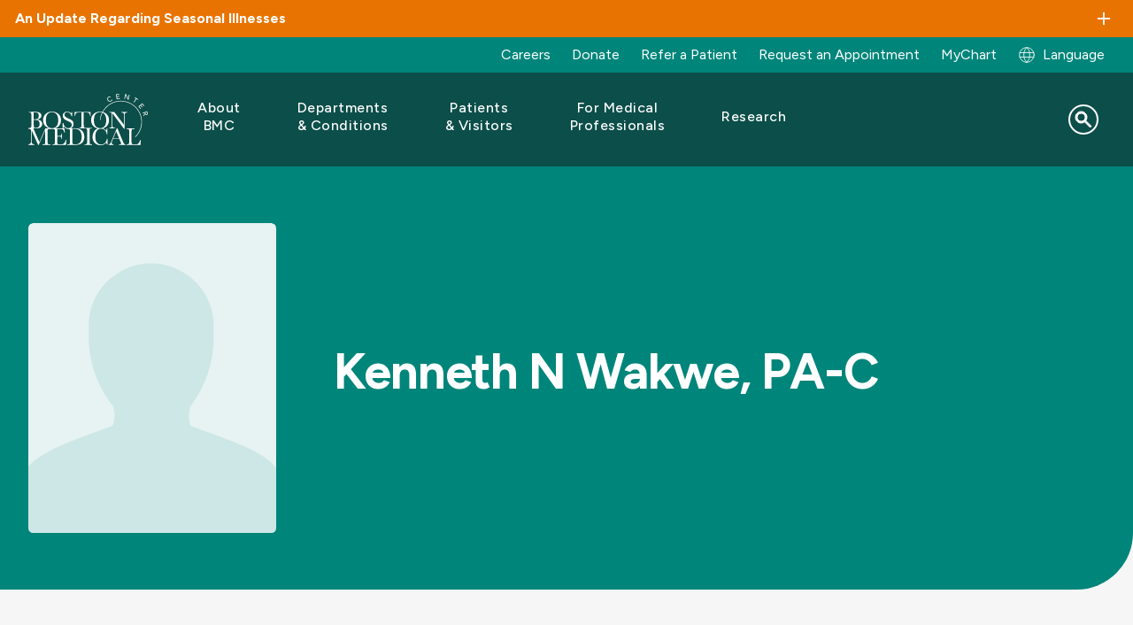

--- FILE ---
content_type: text/html; charset=UTF-8
request_url: https://www.bmc.org/about-us/directory/doctor/kenneth-n-wakwe-pa-c
body_size: 18284
content:
<!DOCTYPE html>
<html lang="en" dir="ltr" prefix="content: http://purl.org/rss/1.0/modules/content/  dc: http://purl.org/dc/terms/  foaf: http://xmlns.com/foaf/0.1/  og: http://ogp.me/ns#  rdfs: http://www.w3.org/2000/01/rdf-schema#  schema: http://schema.org/  sioc: http://rdfs.org/sioc/ns#  sioct: http://rdfs.org/sioc/types#  skos: http://www.w3.org/2004/02/skos/core#  xsd: http://www.w3.org/2001/XMLSchema# ">
  <head>
        <script src="https://cdn.userway.org/widget.js" data-account="alOFgeTxvO"></script>
  
    <meta charset="utf-8" />
<script src="https://cmp.osano.com/AzqG1BTYvlu30D8HK/14cf7192-83ca-4909-9156-d36cb08b8b77/osano.js"></script>
<meta name="description" content="Kenneth N Wakwe, PA-C is a provider at Boston Medical Center" />

<!-- be_ixf, sdk, gho-->
<meta name="be:sdk" content="php_sdk_1.5.15" />
<meta name="be:timer" content="30ms" />
<meta name="be:orig_url" content="https%3A%2F%2Fwww.bmc.org%2Fabout-us%2Fdirectory%2Fdoctor%2Fkenneth-n-wakwe-pa-c" />
<meta name="be:norm_url" content="https%3A%2F%2Fwww.bmc.org%2Fabout-us%2Fdirectory%2Fdoctor%2Fkenneth-n-wakwe-pa-c" />
<meta name="be:capsule_url" content="https%3A%2F%2Fixfd-api.bc0a.com%2Fapi%2Fixf%2F1.0.0%2Fget_capsule%2Ff00000000061087%2F1682154774" />
<meta name="be:api_dt" content="-04:00y_2024;-04:00m_10;-04:00d_11;-04:00h_15;-04:00mh_54;p_epoch:1728676476880" />
<meta name="be:mod_dt" content="-04:00y_2024;-04:00m_10;-04:00d_11;-04:00h_15;-04:00mh_54;p_epoch:1728676476880" />
<meta name="be:diag" content="4a5jmo57kCWFY3CnanQezWsnixPpcNQ6Cn9jSVPF1Rx68Ezd+K+0+r+aQitJLWYTzfI/lK6fqB8VPnLQXM22IzoIAGxpt5EfHC0ZprY/iwGuy7XZHg0d7z46NUPpZCB8ICNlW+tOWpWkPxQXjq3GNK1hQNPoDqOgJR4qHw4xY77MyUjE9NKe6l09l4kjuvSer9T0U6o5RkSmRr644/tFBGfYp7yzdMlcHiGLqtyVoek6SnGaot6rEQnSxwNeGETRWZfpV+8Fmwo9bKPI4xqLKbUn7mXTA9G2utL0qQSnwUeysE8BBwjg8JFSHiHBmz6kAkbu/+RHab7tcHFeqjMIp3nX39U/NbwDc0+4gRDh4uiy2wlabKAwv9i8pqEsDiD7+xqyxah6RaSqM22xEhPQmSPmLmt8gzR84PmOynX6XqlPHYLUQmO4frXxUMsIwtT0JsKv1robFMUrJ/SHeUa20X6hpEwfsstjuhFIHCN3hEaK1B8Y64Nfby9wWHWZBcSBXBcSlHxMtCjYtOV8tES371ZdHk69MKBxJX6tnIBbSCW/mp3EvQnVrgWEeZw6ho3Mp5NWJ8657tlMk7iwZWMHccZnk0hKaXuhekJb8fluijSX2AFwpWWZ5CBO73dJOQuVHmDDYiJ0nJiqRzUNXF7nOm9rXm3/[base64]/Or1xdWn86//CZUbn5QtS4RXogNYYS+mRxU1iIV38skrvR7FtFmfE4aXAA4Z1SwazcEy0CJUpBJKLxjW6iAG9QnmcdLHRfQsG7tcYCkNpoVCarqN3MpMan9OTUr654MyVioQ5hMhrKKnbVkmbpVPFBiur04K6VBv3McbMWrQwFefO++/i8D+kxKjbEyVIzP/KavR4cNR454dpKMO69+LILJjXhPZQg/utFe78DKlf9mrN/oepyQp7qRm/8Y538ENrbOBWO/XR8tYNiK6ueIxF+Z910LlRfdavHdg6hh0rDV0BkS7Tu1tNvyexetpqA0EFizggk+zPG8rfYVG6QtEXp9QaKVSmxo5UDS6+Wf5BWBR1kyyIFYwTR2oP15fsE31ueJE1cTH8ei7aBOEBDAwkXCotqjP1BCRts+WlGwiKw4x/w0Ur9LcDMnfJ6k3VlL3RAnYUHeC9Y2GHwhkMqNoF2dPbaP4SwocoUpwat4Apsbcjj425sZlwgkS2JwUEzwkJg5sOGi9M7nG3FyiYz3N7YdFQuw3I9CeT1LxVDeVUmQcK4AzvZOEIoaUaqd4z74kpGLVpI6noQJWNhC4yI57+aoKWG/2slM71EUeYzZO3+Hu1BWN1IMUFMfak8OVpMLf9WwJW851bhczEVdx4DWyM9qJFC6ECj4Mu6S/wZaJcvkf1Vya10VbaHUwz+y5I2HlVbGTJl0rlrUbtFq7yuM0zVOJnhNuJq1UHR7tjIHC24e0M+vtyndk4pvBmez7zCsTUr8xHAUK16k/Td00FrXY6wOAV98EoGGNTCo2DLK//aEjuy/zPonBodmqKiIiJHuO7GII40IqRgQfGsEZ8v29k4mfP6CGHyN+4vVdL6RU5NIsIYdS73RhQpN4PjcUQ/OXIFfngBguJ0VvW9dmPjDR9fd8GmvDjHSuEvH3sensT5Ay43JQ53mqJkuRLDPkW+zf9VzTUNvIAyGk59cqdfJgM502sTJgnaZGJU/7Ufm39dwfABHMQdiTBg+01uKjkAOXVOCwxVZIFWVaANWVaR1lcgTxIuoOou/zy9+vTv6zPhxVzJHLBQDrmTohYqmCurG1Y6D1jsUe2/+mjFrp5wNFG/QdT6IIvRLpVtp5/YXx5tqlDYsFbKEqYXPAU0nvzhyoeKKsK0UkB/aj6cnUb9T6SDHJJ3DebBG7jrSzygxOI467+sdD5Es0x6/SApJKFQh2pL2imilZI0lq8z14zybi0qmHfx5Z5vQu3DuCMizLI48bkfhK7+vhzeocewkcNWEj7zBXOpvdscPhYO/3U5HeGoo4F4DMUW1dpvUn761HaOiqpwPyR+NtJY4i7LrV0y9wlWt9R5JzQoZRbG0eA==" />
<meta name="be:messages" content="false" />
<style>
.be-ix-link-block .be-related-link-container {margin-bottom: 10px;padding: 0 20px;}
.be-ix-link-block .be-related-link-container .be-label {margin: 0;font-family: 'Figtree', Helvetica, Arial, Lucida, sans-serif;
font-weight: normal;font-size: .8125rem;color: #000000 !important;line-height: 16px;}
.be-ix-link-block .be-related-link-container .be-list { display: inline-block; list-style: none;margin: 0; padding: 0;}
.be-ix-link-block .be-related-link-container .be-list .be-list-item {display: inline-block;margin-right: 20px;margin-bottom: 6px;}
.be-ix-link-block .be-related-link-container .be-list .be-list-item .be-related-link {    font-family: 'Figtree', Helvetica, Arial, Lucida, sans-serif;color: #181818;font-size: .8125rem;line-height: 22px;text-decoration: none;}
.be-ix-link-block .be-related-link-container .be-list .be-list-item .be-related-link:hover {text-decoration:underline;}
.be-ix-link-block .be-related-link-container .be-list .be-list-item:last-child { margin-right: 0;}

@media (max-width: 767px) {
  .be-ix-link-block .be-related-link-container {display: grid;align-items: baseline;justify-content: center;margin-bottom: 20px;padding: 20px;text-align:center;}
  .be-ix-link-block .be-related-link-container .be-label {width: 100%;margin-bottom: 10px;font-size:16px}
  .be-ix-link-block .be-related-link-container .be-list { display: block;width: 100%;}
  .be-ix-link-block .be-related-link-container .be-list .be-list-item {display: block;margin-right: 0;}
  .be-ix-link-block .be-related-link-container .be-list .be-list-item .be-related-link { font-size:14px}
}
@media (min-width: 768px) {
  .be-ix-link-block .be-related-link-container {display: flex;align-items: baseline;justify-content: center;}
  .be-ix-link-block .be-related-link-container .be-label {display: inline-block;margin-right: 20px;flex-grow: 0;flex-shrink: 0;}
}
</style>

<link rel="canonical" href="https://www.bmc.org/about-us/directory/doctor/kenneth-n-wakwe-pa-c" />
<meta property="og:site_name" content="Boston Medical Center" />
<meta property="og:title" content="Kenneth N Wakwe, PA-C | Boston Medical Center" />
<meta name="Generator" content="Drupal 10 (https://www.drupal.org)" />
<meta name="MobileOptimized" content="width" />
<meta name="HandheldFriendly" content="true" />
<meta name="viewport" content="width=device-width, initial-scale=1.0" />
<script type="application/ld+json">{
    "@context": "https://schema.org",
    "@graph": [
        {
            "@type": "WebPage",
            "@id": "https://www.bmc.org/about-us/directory/doctor/kenneth-n-wakwe-pa-c#webpage",
            "breadcrumb": {
                "@type": "BreadcrumbList",
                "itemListElement": [
                    {
                        "@type": "ListItem",
                        "position": 1,
                        "name": "Doctor",
                        "item": "https://www.bmc.org/about-us/directory/doctor"
                    },
                    {
                        "@type": "ListItem",
                        "position": 2,
                        "name": "Kenneth N Wakwe, PA-C",
                        "item": "https://www.bmc.org/about-us/directory/doctor/kenneth-n-wakwe-pa-c"
                    }
                ]
            },
            "author": {
                "@type": "Organization",
                "@id": "https://www.bmc.org/#organization",
                "name": "Boston Medical Center",
                "url": "https://www.bmc.org"
            }
        },
        {
            "@type": "WebSite",
            "@id": "https://www.bmc.org/#website",
            "name": "Boston Medical Center",
            "url": "https://www.bmc.org"
        }
    ]
}</script>
<link rel="icon" href="/sites/default/files/favicon.ico" type="image/vnd.microsoft.icon" />
<link rel="alternate" hreflang="en" href="https://www.bmc.org/about-us/directory/doctor/kenneth-n-wakwe-pa-c" />
<link rel="alternate" hreflang="es" href="https://www.bmc.org/es/about-us/directory/doctor/kenneth-n-wakwe-pa-c" />
<link rel="alternate" hreflang="pt-br" href="https://www.bmc.org/pt-br/about-us/directory/doctor/kenneth-n-wakwe-pa-c" />
<link rel="alternate" hreflang="ht" href="https://www.bmc.org/ht/about-us/directory/doctor/kenneth-n-wakwe-pa-c" />
<script>window.a2a_config=window.a2a_config||{};a2a_config.callbacks=[];a2a_config.overlays=[];a2a_config.templates={};</script>

    <title>Kenneth N Wakwe, PA-C | Boston Medical Center</title>
    <link rel="stylesheet" media="all" href="/core/assets/vendor/jquery.ui/themes/base/core.css?t8rm3m" />
<link rel="stylesheet" media="all" href="/core/assets/vendor/jquery.ui/themes/base/controlgroup.css?t8rm3m" />
<link rel="stylesheet" media="all" href="/core/assets/vendor/jquery.ui/themes/base/checkboxradio.css?t8rm3m" />
<link rel="stylesheet" media="all" href="/core/assets/vendor/jquery.ui/themes/base/resizable.css?t8rm3m" />
<link rel="stylesheet" media="all" href="/core/assets/vendor/jquery.ui/themes/base/button.css?t8rm3m" />
<link rel="stylesheet" media="all" href="/core/assets/vendor/jquery.ui/themes/base/dialog.css?t8rm3m" />
<link rel="stylesheet" media="all" href="/themes/contrib/stable/css/core/components/progress.module.css?t8rm3m" />
<link rel="stylesheet" media="all" href="/themes/contrib/stable/css/core/components/ajax-progress.module.css?t8rm3m" />
<link rel="stylesheet" media="all" href="/themes/contrib/stable/css/system/components/align.module.css?t8rm3m" />
<link rel="stylesheet" media="all" href="/themes/contrib/stable/css/system/components/fieldgroup.module.css?t8rm3m" />
<link rel="stylesheet" media="all" href="/themes/contrib/stable/css/system/components/container-inline.module.css?t8rm3m" />
<link rel="stylesheet" media="all" href="/themes/contrib/stable/css/system/components/clearfix.module.css?t8rm3m" />
<link rel="stylesheet" media="all" href="/themes/contrib/stable/css/system/components/details.module.css?t8rm3m" />
<link rel="stylesheet" media="all" href="/themes/contrib/stable/css/system/components/hidden.module.css?t8rm3m" />
<link rel="stylesheet" media="all" href="/themes/contrib/stable/css/system/components/item-list.module.css?t8rm3m" />
<link rel="stylesheet" media="all" href="/themes/contrib/stable/css/system/components/js.module.css?t8rm3m" />
<link rel="stylesheet" media="all" href="/themes/contrib/stable/css/system/components/nowrap.module.css?t8rm3m" />
<link rel="stylesheet" media="all" href="/themes/contrib/stable/css/system/components/position-container.module.css?t8rm3m" />
<link rel="stylesheet" media="all" href="/themes/contrib/stable/css/system/components/reset-appearance.module.css?t8rm3m" />
<link rel="stylesheet" media="all" href="/themes/contrib/stable/css/system/components/resize.module.css?t8rm3m" />
<link rel="stylesheet" media="all" href="/themes/contrib/stable/css/system/components/system-status-counter.css?t8rm3m" />
<link rel="stylesheet" media="all" href="/themes/contrib/stable/css/system/components/system-status-report-counters.css?t8rm3m" />
<link rel="stylesheet" media="all" href="/themes/contrib/stable/css/system/components/system-status-report-general-info.css?t8rm3m" />
<link rel="stylesheet" media="all" href="/themes/contrib/stable/css/system/components/tablesort.module.css?t8rm3m" />
<link rel="stylesheet" media="all" href="/core/modules/ckeditor5/css/ckeditor5.dialog.fix.css?t8rm3m" />
<link rel="stylesheet" media="all" href="/core/assets/vendor/jquery.ui/themes/base/theme.css?t8rm3m" />
<link rel="stylesheet" media="all" href="/modules/contrib/addtoany/css/addtoany.css?t8rm3m" />
<link rel="stylesheet" media="all" href="/modules/custom/bmc_search_pages/css/search_api_federated_solr_autocomplete.css?t8rm3m" />
<link rel="stylesheet" media="all" href="/modules/custom/cookie_osano/css/cookie-osano.css?t8rm3m" />
<link rel="stylesheet" media="all" href="/modules/custom/ff_admin/css/custom.css?t8rm3m" />
<link rel="stylesheet" media="all" href="/modules/custom/ff_admin/css/media-reel.css?t8rm3m" />
<link rel="stylesheet" media="all" href="/modules/custom/search_api_federated_solr/css/search_api_federated_solr_autocomplete.css?t8rm3m" />
<link rel="stylesheet" media="all" href="/themes/contrib/stable/css/core/assets/vendor/normalize-css/normalize.css?t8rm3m" />
<link rel="stylesheet" media="all" href="/themes/contrib/stable/css/core/normalize-fixes.css?t8rm3m" />
<link rel="stylesheet" media="all" href="/themes/contrib/classy/css/components/progress.css?t8rm3m" />
<link rel="stylesheet" media="all" href="/themes/contrib/classy/css/components/action-links.css?t8rm3m" />
<link rel="stylesheet" media="all" href="/themes/contrib/classy/css/components/breadcrumb.css?t8rm3m" />
<link rel="stylesheet" media="all" href="/themes/contrib/classy/css/components/button.css?t8rm3m" />
<link rel="stylesheet" media="all" href="/themes/contrib/classy/css/components/collapse-processed.css?t8rm3m" />
<link rel="stylesheet" media="all" href="/themes/contrib/classy/css/components/container-inline.css?t8rm3m" />
<link rel="stylesheet" media="all" href="/themes/contrib/classy/css/components/details.css?t8rm3m" />
<link rel="stylesheet" media="all" href="/themes/contrib/classy/css/components/exposed-filters.css?t8rm3m" />
<link rel="stylesheet" media="all" href="/themes/contrib/classy/css/components/field.css?t8rm3m" />
<link rel="stylesheet" media="all" href="/themes/contrib/classy/css/components/form.css?t8rm3m" />
<link rel="stylesheet" media="all" href="/themes/contrib/classy/css/components/icons.css?t8rm3m" />
<link rel="stylesheet" media="all" href="/themes/contrib/classy/css/components/inline-form.css?t8rm3m" />
<link rel="stylesheet" media="all" href="/themes/contrib/classy/css/components/item-list.css?t8rm3m" />
<link rel="stylesheet" media="all" href="/themes/contrib/classy/css/components/link.css?t8rm3m" />
<link rel="stylesheet" media="all" href="/themes/contrib/classy/css/components/links.css?t8rm3m" />
<link rel="stylesheet" media="all" href="/themes/contrib/classy/css/components/menu.css?t8rm3m" />
<link rel="stylesheet" media="all" href="/themes/contrib/classy/css/components/more-link.css?t8rm3m" />
<link rel="stylesheet" media="all" href="/themes/contrib/classy/css/components/pager.css?t8rm3m" />
<link rel="stylesheet" media="all" href="/themes/contrib/classy/css/components/tabledrag.css?t8rm3m" />
<link rel="stylesheet" media="all" href="/themes/contrib/classy/css/components/tableselect.css?t8rm3m" />
<link rel="stylesheet" media="all" href="/themes/contrib/classy/css/components/tablesort.css?t8rm3m" />
<link rel="stylesheet" media="all" href="/themes/contrib/classy/css/components/tabs.css?t8rm3m" />
<link rel="stylesheet" media="all" href="/themes/contrib/classy/css/components/textarea.css?t8rm3m" />
<link rel="stylesheet" media="all" href="/themes/contrib/classy/css/components/ui-dialog.css?t8rm3m" />
<link rel="stylesheet" media="all" href="/themes/contrib/classy/css/components/messages.css?t8rm3m" />
<link rel="stylesheet" media="all" href="/themes/contrib/classy/css/components/dialog.css?t8rm3m" />
<link rel="stylesheet" media="all" href="/themes/custom/bmc_base_theme/node_modules/flickity/dist/flickity.min.css?t8rm3m" />
<link rel="stylesheet" media="all" href="https://cdnjs.cloudflare.com/ajax/libs/slick-carousel/1.8.1/slick.css" />
<link rel="stylesheet" media="all" href="https://cdnjs.cloudflare.com/ajax/libs/slick-carousel/1.8.1/slick-theme.css" />
<link rel="stylesheet" media="all" href="/libraries/slim-select/dist/slimselect.css?t8rm3m" />
<link rel="stylesheet" media="all" href="//cdn.jsdelivr.net/npm/@splidejs/splide@4.1.4/dist/css/splide.min.css" />
<link rel="stylesheet" media="all" href="/themes/custom/bmc_base_theme/assets/css/site.css?t8rm3m" />
<link rel="stylesheet" media="all" href="/themes/custom/bmc_base_theme/css/editor.css?t8rm3m" />


        <script>
      const currentHost = window.location.host;
      const defaultHost = 'www' + '.bmc.org';
                        </script>

    <script type="application/json" data-drupal-selector="drupal-settings-json">{"path":{"baseUrl":"\/","pathPrefix":"","currentPath":"node\/134621","currentPathIsAdmin":false,"isFront":false,"currentLanguage":"en"},"pluralDelimiter":"\u0003","suppressDeprecationErrors":true,"ajaxPageState":{"libraries":"[base64]","theme":"bmc_base_theme","theme_token":null},"ajaxTrustedUrl":{"\/search":true},"usersnap":{"apikey":"454177b8-83b2-4226-bb84-9eb849d70b97","language":"en","role":["anonymous"]},"searchApiFederatedSolr":{"block":{"autocomplete":{"isEnabled":1,"appendWildcard":0,"url":"https:\/\/www.bmc.org\/search-api-federated-solr\/search?q=[val]\u0026wt=json","sm_site_name":"(\u0022Boston Medical Center\u0022)"}}},"tmgmtCustom":{"enableMpProxy":1},"user":{"uid":0,"permissionsHash":"d9d189c20b348263d9480454caeceeee27d839d26a2daac1e1baa1204a920d99"}}</script>
<script src="/modules/custom/tmgmt_custom/js/googtrans-reset-early.js?t8rm3m"></script>
<script src="/core/assets/vendor/jquery/jquery.min.js?v=3.7.1"></script>
<script src="/core/misc/drupalSettingsLoader.js?v=10.5.4"></script>
<script src="/modules/custom/usersnap/js/usersnap.js?v=1.x"></script>
<script src="https://widget.usersnap.com/global/load/454177b8-83b2-4226-bb84-9eb849d70b97?onload=onUsersnapLoad" defer></script>

    <link rel="manifest" href="/themes/custom/bmc_base_theme/assets/favicon/site.webmanifest">
    <meta name="msapplication-config" content="/themes/custom/bmc_base_theme/assets/favicon/browserconfig.xml">
    <meta name="msapplication-TileImage" content="themes/custom/bmc_base_theme/assets/favicon/mstile-144x144.png">
    <meta name="msapplication-square70x70logo" content="themes/custom/bmc_base_theme/assets/favicon/mstile-70x70.png">
    <meta name="msapplication-square150x150logo" content="themes/custom/bmc_base_theme/assets/favicon/mstile-150x150.png">
    <meta name="msapplication-square310x310logo" content="themes/custom/bmc_base_theme/assets/favicon/mstile-310x310.png">
    <meta name="msapplication-wide310x150logo" content="themes/custom/bmc_base_theme/assets/favicon/mstile-310x150.png">
    <meta name="msapplication-TileColor" content="#ffffff">
    <meta name="application-name" content="Boston Medical Center">
    <link rel="shortcut icon" href="/themes/custom/bmc_base_theme/assets/favicon/favicon.ico">
    <link rel="icon" type="image/svg+xlm" href="/themes/custom/bmc_base_theme/assets/favicon/favicon-teal-bmc.svg">
    <link rel="icon" type="image/png" sizes="32x32" href="/themes/custom/bmc_base_theme/assets/favicon/favicon-32x32.png">
    <link rel="icon" type="image/png" sizes="16x16" href="/themes/custom/bmc_base_theme/assets/favicon/favicon-16x16.png">
    <link rel="icon" type="image/png" sizes="192x192" href="/themes/custom/bmc_base_theme/assets/favicon/android-chrome-192x192.png">
    <link rel="icon" type="image/png" sizes="512x512" href="/themes/custom/bmc_base_theme/assets/favicon/android-chrome-512x512.png">
    <link rel="apple-touch-icon" sizes="180x180" href="/themes/custom/bmc_base_theme/assets/favicon/apple-touch-icon.png">
    <link rel="mask-icon" href="/themes/custom/bmc_base_theme/assets/favicon/favicon-teal-bmc.svg" color="#00857A">
  </head>

  <body class="path-node page-node-type-directory">
    <script type="text/javascript">
(function(window, document, dataLayerName, id) {
window[dataLayerName]=window[dataLayerName]||[],window[dataLayerName].push({start:(new Date).getTime(),event:"stg.start"});var scripts=document.getElementsByTagName('script')[0],tags=document.createElement('script');
function stgCreateCookie(a,b,c){var d="";if(c){var e=new Date;e.setTime(e.getTime()+24*c*60*60*1e3),d="; expires="+e.toUTCString()}document.cookie=a+"="+b+d+"; path=/"}
var isStgDebug=(window.location.href.match("stg_debug")||document.cookie.match("stg_debug"))&&!window.location.href.match("stg_disable_debug");stgCreateCookie("stg_debug",isStgDebug?1:"",isStgDebug?14:-1);
var qP=[];dataLayerName!=="dataLayer"&&qP.push("data_layer_name="+dataLayerName),isStgDebug&&qP.push("stg_debug");var qPString=qP.length>0?("?"+qP.join("&")):"";
tags.async=!0,tags.src="https://bmc.containers.piwik.pro/"+id+".js"+qPString,scripts.parentNode.insertBefore(tags,scripts);
!function(a,n,i){a[n]=a[n]||{};for(var c=0;c<i.length;c++)!function(i){a[n][i]=a[n][i]||{},a[n][i].api=a[n][i].api||function(){var a=[].slice.call(arguments,0);"string"==typeof a[0]&&window[dataLayerName].push({event:n+"."+i+":"+a[0],parameters:[].slice.call(arguments,1)})}}(i[c])}(window,"ppms",["tm","cm"]);
})(window, document, 'dataLayer', '63df1bb2-4fe1-4dd6-910b-87f547b1eeb1');
</script>
        <a href="#main-content" class="visually-hidden focusable skip-link">
      Skip to main content
    </a>

    
        

<div class="overlay"></div>
<div class="page-wrapper" id="top">
	

        
  <section class="alerts info ">
    <toggle-section open="false" hover="" border="false" disable-toggle="false">
      <h3 class="h6 toggle-section__heading container container--xxl">An Update Regarding Seasonal Illnesses</h3>
              <div class="alert container">
          <p><span data-teams="true">To help prevent the spread of seasonal respiratory illnesses, we strongly encourage all visitors to wear a mask while in ambulatory clinics or inpatient units. Surgical masks are available at hospital and clinic entrances. Patients with respiratory illnesses should also wear masks. Thank you for helping protect our patients, staff, and community.</span></p>
        </div>
          </toggle-section>
  </section>
	
<div class="utility-links container container--xxl desktop">
  <div class="link-group">
    	
            
  <p  class="visually-hidden heading h3" id="menu_block:menu-bmc-top-navigation-menu">Utility Menu</p>
  

        

              <ul class="links">
                    <li class="link">
        <a href="https://jobs.bmc.org/">Careers</a>
              </li>
                <li class="link">
        <a href="https://development.bmc.org/?form=give-bmc&amp;package_id=FY26_AF_BMC.org_01&amp;utm_campaign=annual-fund&amp;utm_medium=bmc-web&amp;utm_source=bmc-nav&amp;utm_content=header-donate" target="_blank">Donate</a>
              </li>
                <li class="link">
        <a href="/medical-professionals/patient-care/refer" data-drupal-link-system-path="node/176020">Refer a Patient</a>
              </li>
                <li class="link">
        <a href="/make-appointment" data-drupal-link-system-path="node/3936">Request an Appointment</a>
              </li>
                <li class="link">
        <a href="/mychart" data-drupal-link-system-path="node/138556">MyChart</a>
              </li>
        </ul>
  


  
				<div class="block block-tmgmt-custom block-mp-locale-block">
  
    
      <p><div><a href="/locale-modal?node_id=134621&amp;current_path=/about-us/directory/doctor/kenneth-n-wakwe-pa-c&amp;internal_path=node/134621&amp;current_language=en" title="Global Switch" class="user-locale dropdown__btn use-ajax" data-dialog-type="modal" data-dialog-options="{&quot;width&quot;: &quot;auto&quot;}">Language</a></div>
</p>
  </div>

  </div>
</div>

	
<div style="" class="hero dark-background hero--provider-profile -show-mobile-image " >
    <div class="hero__wrapper hero--rounded-corner ">
        			
<header class="site-header container" role="banner" data-test="site-header">
	<div class="wrapper">
		<div class="logo">
			<a href="/">
				<img src="/themes/custom/bmc_base_theme/assets/images/logos/bmc_logo_white.svg" alt="Boston Medical Center">
			</a>
		</div>

		<button class="menu-toggler" type="button" aria-label="Navigation" aria-controls="nav-main" aria-expanded="false">
			<span class="hamburger-icon">
				<span></span>
				<span></span>
				<span></span>
				<span></span>
			</span>
		</button>

				      

  <nav class="nav-main" aria-label="Site">
    <ul class="nav-main-links">

                              <li class="nav-main-link ">
					<div class="nav-main-link--inner">
            						<button type="button" class="submenu-toggle" aria-haspopup="true" aria-expanded="false" aria-label="Toggle submenu for About BMC" aria-controls="nav-link-about-bmc" data-test="submenu-toggle-about-bmc">
							<span>About BMC</span>
						</button>
            					</div>

                        
    
  
  
  <div  class="submenu" id="nav-link-about-bmc" data-test="mega-menu-about-bmc" role="menu" hidden>
    <div class="submenu-container ">
              <div class="intro">
        <p class="h2 title">About BMC</p>

<p class="blurb">Boston Medical Center is committed to empowering all patients to thrive, through our innovative and equitable care. In addition to this commitment, our leadership in health equity, research, and teaching is driving the future of care.</p>

        </div>
      
            <ul class="submenu-links">
                      <li class="submenu-link"><a href="/about-bmc" class="link" data-drupal-link-system-path="node/171254">Who We&#160;Are</a></li>
                      <li class="submenu-link collapsed"><a href="/mission" class="link" data-drupal-link-system-path="node/132871">Mission</a></li>
                      <li class="submenu-link collapsed"><a href="/about-bmc/diversity-equity-and-inclusion" class="link" data-drupal-link-system-path="node/144981">Diversity, Equity, and&#160;Inclusion</a></li>
                      <li class="submenu-link"><a href="/health-equity-accelerator" class="link" data-drupal-link-system-path="node/173782">Health Equity Accelerator</a></li>
                      <li class="submenu-link"><a href="/quality-and-safety" class="link" data-drupal-link-system-path="node/144982">Quality and&#160;Safety</a></li>
                      <li class="submenu-link"><a href="/care-our-community" class="link" data-drupal-link-system-path="node/144983">Care in our&#160;Community</a></li>
                      <li class="submenu-link"><a href="/nourishing-our-community/teaching-kitchen" class="link" data-drupal-link-system-path="node/125871">The Teaching Kitchen</a></li>
                      <li class="submenu-link"><a href="/executive-leadership" class="link" data-drupal-link-system-path="node/173964">Our Leadership</a></li>
                      <li class="submenu-link"><a href="https://jobs.bmc.org/" class="link">Careers</a></li>
                      <li class="submenu-link"><a href="/sustainability" class="link" data-drupal-link-system-path="node/174220">Sustainability</a></li>
                      <li class="submenu-link"><a href="/volunteer-services" class="link" data-drupal-link-system-path="node/3219">Volunteer</a></li>
                      <li class="submenu-link"><a href="/news" class="link" data-drupal-link-system-path="node/151851">BMC News</a></li>
                      <li class="submenu-link"><a href="/about-bmc/health-system" class="link" data-drupal-link-system-path="node/171276">BMC Health System</a></li>
                      <li class="submenu-link"><a href="/contact-us" class="link" data-drupal-link-system-path="node/144984">Contact Us</a></li>
          </ul>
  

      </div>

  </div>

          
        </li>
                              <li class="nav-main-link ">
					<div class="nav-main-link--inner">
            						<button type="button" class="submenu-toggle" aria-haspopup="true" aria-expanded="false" aria-label="Toggle submenu for Departments &amp; Conditions" aria-controls="nav-link-departments--conditions" data-test="submenu-toggle-departments--conditions">
							<span>Departments &&#160;Conditions</span>
						</button>
            					</div>

                        
    
  
  
  <div  class="submenu" id="nav-link-departments--conditions" data-test="mega-menu-departments--conditions" role="menu" hidden>
    <div class="submenu-container ">
              <div class="intro">
        <p class="h2 title">Departments</p>

<p>BMC physicians are leaders in their fields with the most advanced medical technology at their fingertips and working alongside a highly skilled nursing and professional staff.</p>

<p><a class="btn btn-secondary" href="/departments">Search Departments</a></p>

<p class="h2 title">Conditions We Treat</p>

<p class="blurb">We offer diagnosis and treatment in over 70 specialties and subspecialties, as well as programs, services, and support to help you stay well throughout your lifetime.</p>

<p><a class="btn btn-secondary" href="/conditions-we-treat">Search Conditions</a></p>

        </div>
      
            <ul class="submenu-links">
                      <li class="submenu-link"><a href="/addiction-treatment-programs" class="link" data-drupal-link-system-path="node/177107">Addiction Treatment Programs</a></li>
                      <li class="submenu-link"><a href="/departments/adult-primary-care" class="link" data-drupal-link-system-path="node/3224">Adult Primary Care</a></li>
                      <li class="submenu-link"><a href="/departments/anesthesiology" class="link" data-drupal-link-system-path="node/3267">Anesthesia</a></li>
                      <li class="submenu-link"><a href="/departments/cancer-center" class="link" data-drupal-link-system-path="node/173959">Cancer Center</a></li>
                      <li class="submenu-link"><a href="/departments/cardiovascular-center" class="link" data-drupal-link-system-path="node/3391">Cardiovascular Center</a></li>
                      <li class="submenu-link"><a href="/departments/dentistry" class="link" data-drupal-link-system-path="node/123191">Dentistry</a></li>
                      <li class="submenu-link"><a href="/departments/dermatology" class="link" data-drupal-link-system-path="node/3397">Dermatology</a></li>
                      <li class="submenu-link"><a href="/departments/ear-nose-and-throat-otolaryngology" class="link" data-drupal-link-system-path="node/3554">Ear, Nose and&#160;Throat</a></li>
                      <li class="submenu-link"><a href="/emergency-medicine" class="link" data-drupal-link-system-path="node/3920">Emergency Medicine</a></li>
                      <li class="submenu-link"><a href="/departments/endocrinology" class="link" data-drupal-link-system-path="node/3402">Endocrinology</a></li>
                      <li class="submenu-link"><a href="/family-medicine" class="link" data-drupal-link-system-path="node/3239">Family Medicine</a></li>
                      <li class="submenu-link"><a href="/departments/gastroenterology" class="link" data-drupal-link-system-path="node/3412">Gastroenterology</a></li>
                      <li class="submenu-link"><a href="/geriatrics" class="link" data-drupal-link-system-path="node/3244">Geriatrics</a></li>
                      <li class="submenu-link"><a href="/center-transgender-medicine-and-surgery" class="link" data-drupal-link-system-path="node/3904">GenderCare Center</a></li>
                      <li class="submenu-link"><a href="/departments/infectious-diseases" class="link" data-drupal-link-system-path="node/3454">Infectious Diseases</a></li>
                      <li class="submenu-link"><a href="/departments/kidney-medicine" class="link" data-drupal-link-system-path="node/3618">Kidney Medicine</a></li>
                      <li class="submenu-link"><a href="/surgery/kidney-transplant-surgery" class="link" data-drupal-link-system-path="node/117761">Kidney Transplant Surgery</a></li>
                      <li class="submenu-link"><a href="/departments/lab-services" class="link" data-drupal-link-system-path="node/3211">Lab Services</a></li>
                      <li class="submenu-link"><a href="/neurology" class="link" data-drupal-link-system-path="node/3458">Neurology</a></li>
                      <li class="submenu-link"><a href="/neurosurgery" class="link" data-drupal-link-system-path="node/3475">Neurosurgery</a></li>
                      <li class="submenu-link"><a href="/departments/nutrition-and-weight-management" class="link" data-drupal-link-system-path="node/117841">Nutrition and Weight Management</a></li>
                      <li class="submenu-link"><a href="/departments/obstetrics-and-gynecology" class="link" data-drupal-link-system-path="node/118456">Obstetrics and&#160;Gynecology</a></li>
                      <li class="submenu-link"><a href="/departments/ophthalmology" class="link" data-drupal-link-system-path="node/3528">Ophthalmology</a></li>
                      <li class="submenu-link"><a href="/departments/oral-and-maxillofacial-surgery" class="link" data-drupal-link-system-path="node/3532">Oral and Maxillofacial Surgery</a></li>
                      <li class="submenu-link"><a href="/departments/orthopedic-surgery" class="link" data-drupal-link-system-path="node/3537">Orthopedic Surgery</a></li>
                      <li class="submenu-link"><a href="/departments/pediatric-primary-care" class="link" data-drupal-link-system-path="node/3232">Pediatric Primary Care</a></li>
                      <li class="submenu-link"><a href="/pediatric-care" class="link" data-drupal-link-system-path="node/120261">Pediatric Specialty Care</a></li>
                      <li class="submenu-link"><a href="/departments/pharmacy" class="link" data-drupal-link-system-path="node/173871">Pharmacy</a></li>
                      <li class="submenu-link"><a href="/departments/physical-and-occupational-therapy" class="link" data-drupal-link-system-path="node/3571">Physical and Occupational Therapy</a></li>
                      <li class="submenu-link"><a href="/plastic-surgery" class="link" data-drupal-link-system-path="node/3896">Plastic Surgery</a></li>
                      <li class="submenu-link"><a href="/departments/podiatry" class="link" data-drupal-link-system-path="node/3587">Podiatry</a></li>
                      <li class="submenu-link"><a href="/departments/psychiatry" class="link" data-drupal-link-system-path="node/3589">Psychiatry</a></li>
                      <li class="submenu-link"><a href="/departments/pulmonology" class="link" data-drupal-link-system-path="node/3593">Pulmonology</a></li>
                      <li class="submenu-link"><a href="/departments/radiology" class="link" data-drupal-link-system-path="node/3604">Radiology</a></li>
                      <li class="submenu-link"><a href="/departments/rheumatology" class="link" data-drupal-link-system-path="node/3624">Rheumatology</a></li>
                      <li class="submenu-link"><a href="/sickle-cell-disease" class="link">Sickle Cell&#160;Disease</a></li>
                      <li class="submenu-link"><a href="/surgery" class="link" data-drupal-link-system-path="node/154656">Surgery</a></li>
                      <li class="submenu-link"><a href="/departments/thoracic-surgery" class="link" data-drupal-link-system-path="node/3690">Thoracic Surgery</a></li>
                      <li class="submenu-link"><a href="/infectious-diseases/travel-clinic" class="link" data-drupal-link-system-path="node/3699">Travel Medicine</a></li>
                      <li class="submenu-link"><a href="/departments/urology" class="link" data-drupal-link-system-path="node/3708">Urology</a></li>
                      <li class="submenu-link"><a href="/departments/weight-loss-surgery-bariatric-surgery" class="link" data-drupal-link-system-path="node/3271">Weight Loss&#160;Surgery</a></li>
                      <li class="submenu-link"><a href="/departments/adult-primary-care/womens-health-group" class="link" data-drupal-link-system-path="node/3228">Women's Health</a></li>
                      <li class="submenu-link"><a href="/departments" class="link" data-drupal-link-system-path="node/146016">See all&#160;departments</a></li>
                      <li class="submenu-link"><a href="/find-doctor" class="link" data-drupal-link-system-path="node/116026">Find a&#160;Provider</a></li>
          </ul>
  

      </div>

  </div>

          
        </li>
                              <li class="nav-main-link ">
					<div class="nav-main-link--inner">
            						<button type="button" class="submenu-toggle" aria-haspopup="true" aria-expanded="false" aria-label="Toggle submenu for Patients &amp; Visitors" aria-controls="nav-link-patients--visitors" data-test="submenu-toggle-patients--visitors">
							<span>Patients &&#160;Visitors</span>
						</button>
            					</div>

                        
    
  
  
  <div  class="submenu" id="nav-link-patients--visitors" data-test="mega-menu-patients--visitors" role="menu" hidden>
    <div class="submenu-container ">
              <div class="intro">
        <p class="h2 title">Patients &amp; Visitors</p>

<p>We are committed to providing the best experience possible for our patients and visitors. For both in-person and virtual visits, BMC is here to ensure you have everything you need to make your visit a success.</p>

        </div>
      
            <ul class="submenu-links">
                      <li class="submenu-link"><a href="/visiting-us/patient-information" class="link" data-drupal-link-system-path="node/4291">Patient Information</a></li>
                      <li class="submenu-link"><a href="/visitor-information" class="link" data-drupal-link-system-path="node/145811">Visitor Information</a></li>
                      <li class="submenu-link"><a href="/patients-visitors/directions-and-transportation" class="link" data-drupal-link-system-path="node/174787">Directions and&#160;Transportation</a></li>
                      <li class="submenu-link"><a href="/visiting-us/accessibility-information" class="link" data-drupal-link-system-path="node/4294">Accessibility Information</a></li>
                      <li class="submenu-link"><a href="/visiting-us/autism-friendly-initiative" class="link" data-drupal-link-system-path="node/127046">Autism Friendly Initiative</a></li>
                      <li class="submenu-link"><a href="/billing-and-insurance" class="link">Billing and&#160;Insurance</a></li>
                      <li class="submenu-link"><a href="/visiting-us/pricing-and-estimates" class="link" data-drupal-link-system-path="node/145886">Pricing and&#160;Estimates</a></li>
                      <li class="submenu-link"><a href="/interpreter-services" class="link" data-drupal-link-system-path="node/3213">Interpreter Services</a></li>
          </ul>
  

      </div>

  </div>

          
        </li>
                              <li class="nav-main-link ">
					<div class="nav-main-link--inner">
            						<button type="button" class="submenu-toggle" aria-haspopup="true" aria-expanded="false" aria-label="Toggle submenu for For Medical Professionals" aria-controls="nav-link-for-medical-professionals" data-test="submenu-toggle-for-medical-professionals">
							<span>For Medical Professionals</span>
						</button>
            					</div>

                        
    
  
  
  <div  class="submenu" id="nav-link-for-medical-professionals" data-test="mega-menu-for-medical-professionals" role="menu" hidden>
    <div class="submenu-container ">
              <div class="intro">
        <p class="h2 title">For Medical Professionals</p><p>Whether you’re a BMCHS employee or looking to refer a patient, we have tools and resources to help you care for patients effectively and efficiently. In addition, we are devoted to training future generations of health professionals in our wide range of residency and fellowship programs.</p><p><a class="btn btn-secondary" href="/medical-professionals">Explore Resources</a></p>
        </div>
      
            <ul class="submenu-links">
                      <li class="submenu-link"><a href="/medical-professionals/patient-care" class="submenu-link-submenu link" data-drupal-link-system-path="node/175254">Patient Care</a></li>
                      <li class="submenu-link"><a href="/medical-professionals/patient-care/refer" class="submenu-link-child link" data-drupal-link-system-path="node/176020">Refer a&#160;Patient</a></li>
                      <li class="submenu-link"><a href="/medical-professionals/education-training" class="submenu-link-submenu link" data-drupal-link-system-path="node/175255">Education and&#160;Training</a></li>
                      <li class="submenu-link"><a href="/medical-professionals/education-training/graduate-medical-education" class="submenu-link-child link" data-drupal-link-system-path="node/175256">Residency and&#160;Fellowships</a></li>
                      <li class="submenu-link"><a href="/medical-professionals/nursing" class="submenu-link-submenu link" data-drupal-link-system-path="node/175954">Nursing</a></li>
                      <li class="submenu-link"><a href="https://jobs.bmc.org/nursing-careers/" class="submenu-link-child submenu-link-column-break link">Nursing Careers</a></li>
                      <li class="submenu-link"><span class="submenu-link-header link">TOOLS</span></li>
                      <li class="submenu-link"><a href="/find-doctor" class="link" data-drupal-link-system-path="node/116026">Find a&#160;Provider</a></li>
                      <li class="submenu-link"><a href="/departments" class="link" data-drupal-link-system-path="node/146016">Find a&#160;Department</a></li>
          </ul>
  

      </div>

  </div>

          
        </li>
                              <li class="nav-main-link ">
					<div class="nav-main-link--inner">
            						<button type="button" class="submenu-toggle" aria-haspopup="true" aria-expanded="false" aria-label="Toggle submenu for Research" aria-controls="nav-link-research" data-test="submenu-toggle-research">
							<span>Research</span>
						</button>
            					</div>

                        
    
  
  
  <div  class="submenu" id="nav-link-research" data-test="mega-menu-research" role="menu" hidden>
    <div class="submenu-container ">
              <div class="intro">
        <p class="h2 title">Research</p>

<p>At Boston Medical Center, research efforts are imperative in allowing us to provide our patients with quality care.</p>

        </div>
      
            <ul class="submenu-links">
                      <li class="submenu-link"><a href="https://www.bmc.org/research" class="link">Research at&#160;BMC</a></li>
                      <li class="submenu-link"><a href="/news/research-news" class="link" data-drupal-link-system-path="node/174643">Research News</a></li>
                      <li class="submenu-link"><a href="/research/research-and-sponsored-programs" class="link" data-drupal-link-system-path="node/175893">Research and Sponsored Programs</a></li>
                      <li class="submenu-link"><a href="/research/research-centers-and-programs" class="link" data-drupal-link-system-path="node/123901">Research Centers and&#160;Programs</a></li>
                      <li class="submenu-link"><a href="/research/clinical-data-warehouse-cdw" class="link" data-drupal-link-system-path="node/154761">BMC Clinical Data Warehouse (CDW)</a></li>
                      <li class="submenu-link"><a href="/research/collaborative-research-laboratory-core" class="link" data-drupal-link-system-path="node/141836">Collaborative Research Laboratory (CoRe)</a></li>
                      <li class="submenu-link"><a href="/research/clinical-trials" class="link" data-drupal-link-system-path="node/177161">Clinical Trials</a></li>
                      <li class="submenu-link"><a href="https://www.bmc.org/research-operations/data-and-methods-core" class="link">Data and Methods Core</a></li>
          </ul>
  

      </div>

  </div>

          
        </li>
      
    </ul>

          		
<div class="utility-links mobile">
  <div class="link-group">
    	
            
  <p  class="visually-hidden heading h3" id="menu_block:menu-bmc-top-navigation-menu">Utility Menu</p>
  

        

              <ul class="links">
                    <li class="link">
        <a href="https://jobs.bmc.org/">Careers</a>
              </li>
                <li class="link">
        <a href="https://development.bmc.org/?form=give-bmc&amp;package_id=FY26_AF_BMC.org_01&amp;utm_campaign=annual-fund&amp;utm_medium=bmc-web&amp;utm_source=bmc-nav&amp;utm_content=header-donate" target="_blank">Donate</a>
              </li>
                <li class="link">
        <a href="/medical-professionals/patient-care/refer" data-drupal-link-system-path="node/176020">Refer a Patient</a>
              </li>
                <li class="link">
        <a href="/make-appointment" data-drupal-link-system-path="node/3936">Request an Appointment</a>
              </li>
                <li class="link">
        <a href="/mychart" data-drupal-link-system-path="node/138556">MyChart</a>
              </li>
        </ul>
  


  
				<div class="block block-tmgmt-custom block-mp-locale-block">
  
    
      <p><div><a href="/locale-modal?node_id=134621&amp;current_path=/about-us/directory/doctor/kenneth-n-wakwe-pa-c&amp;internal_path=node/134621&amp;current_language=en" title="Global Switch" class="user-locale dropdown__btn use-ajax" data-dialog-type="modal" data-dialog-options="{&quot;width&quot;: &quot;auto&quot;}">Language</a></div>
</p>
  </div>

  </div>
</div>
    
  </nav>





  
		
				<button class="search-toggler" type="button" aria-label="Show Site Search" aria-controls="site-search" aria-expanded="false">
    <svg width="34" height="34" viewBox="0 0 34 34" fill="none" xmlns="http://www.w3.org/2000/svg">
<path d="M24.6 26L18.3 19.7C17.8 20.1 17.225 20.4167 16.575 20.65C15.925 20.8833 15.2333 21 14.5 21C12.6833 21 11.146 20.371 9.888 19.113C8.62933 17.8543 8 16.3167 8 14.5C8 12.6833 8.62933 11.1457 9.888 9.887C11.146 8.629 12.6833 8 14.5 8C16.3167 8 17.8543 8.629 19.113 9.887C20.371 11.1457 21 12.6833 21 14.5C21 15.2333 20.8833 15.925 20.65 16.575C20.4167 17.225 20.1 17.8 19.7 18.3L26 24.6L24.6 26ZM14.5 19C15.75 19 16.8127 18.5627 17.688 17.688C18.5627 16.8127 19 15.75 19 14.5C19 13.25 18.5627 12.1873 17.688 11.312C16.8127 10.4373 15.75 10 14.5 10C13.25 10 12.1873 10.4373 11.312 11.312C10.4373 12.1873 10 13.25 10 14.5C10 15.75 10.4373 16.8127 11.312 17.688C12.1873 18.5627 13.25 19 14.5 19Z" fill="white" stroke="white"></path>
<rect x="1" y="1" width="32" height="32" rx="16" stroke="white" stroke-width="2" fill="none"></rect>
</svg>

</button>

<div id="site-search" class="site-search" hidden>

    <form class="site-search-form" data-drupal-selector="site-search-form" action="/search" method="get" id="site-search-form" accept-charset="UTF-8">
  
      <label for="edit-search--2" class="visually-hidden">Search</label>
      
  <fieldset>

    <input title="Enter the terms you wish to search for." placeholder="Search" autocomplete="off" data-drupal-selector="edit-search" type="search" id="edit-search--2" name="search" value="" size="15" maxlength="128" class="form-search" />


    <button type="submit" aria-label="Submit" class="btn-secondary">
        <?xml version="1.0" encoding="utf-8"?>
<!-- Generator: Adobe Illustrator 27.1.1, SVG Export Plug-In . SVG Version: 6.00 Build 0)  -->
<svg version="1.1" id="Layer_1" xmlns="http://www.w3.org/2000/svg" xmlns:xlink="http://www.w3.org/1999/xlink" x="0px" y="0px" height="23" viewBox="0 0 23 23" width="23" style="enable-background:new 0 0 23 23;" xml:space="preserve">
<style type="text/css">
	.st0{fill:#FFFFFF;}
</style>
<path class="st0" d="M9,0.5c4.7,0,8.5,3.8,8.5,8.5c0,1.9-0.6,3.7-1.8,5.2l7,7l-1.6,1.6l-7-7c-1.5,1.1-3.3,1.7-5.2,1.7
	c-4.7,0-8.5-3.8-8.5-8.5C0.5,4.3,4.3,0.5,9,0.5z M9,2.7C5.5,2.7,2.7,5.5,2.7,9c0,3.5,2.8,6.3,6.3,6.3c3.5,0,6.3-2.8,6.3-6.3
	C15.3,5.5,12.5,2.7,9,2.7z"/>
</svg>

    </button>

  </fieldset>

        <input autocomplete="off" data-drupal-selector="form-kzl6s5bv0jgoycm8yj5bkckabl5f3z059ly4i8y4kfo" type="hidden" name="form_build_id" value="form-KZL6S5Bv0JGOycm8yJ5BkcKABl5F3Z059lY4I8Y4kfo" />
<input data-drupal-selector="edit-site-search-form" type="hidden" name="form_id" value="site-search-form" />

</form>


    <section class="popular-searches">
        <p class="heading h6">Popular Searches</p>
        <ul class="terms">
        
        <li><a href="/search?search=Adult+Primary+Care">Adult Primary Care</a></li>
        
        <li><a href="/search?search=Neurology">Neurology</a></li>
        
        <li><a href="/search?search=Psychiatry">Psychiatry</a></li>
        
        <li><a href="/search?search=Orthopedic+Surgery">Orthopedic Surgery</a></li>
        
        <li><a href="/search?search=Radiology">Radiology</a></li>
        
        </ul>
    </section>
</div>
			</div>
</header>
		
                    <div class="container utilities-breadcrumbs">
                <div class="utility-bar">
                    

                                    </div>
            </div>
        
        <div class="hero-background">
                    </div>

        
																
	

<section utility-bar no-image class="hero--provider-profile -show-mobile-image page-header container " data-test="page-header">
	<div class="wrapper" 	>
		<div class="text text__wrapper">
			
	<div class="headings">
		<div class="titles">
			
																		
											
																							<h1 class="title h1">Kenneth N Wakwe, PA-C</h1>
												
					</div>

			</div>

		
				
					</div>

				    		<div
			class="image__wrapper">

										
    
  <div class="img bynder-picture-headshot aspect-ratio" style="width: 100%;">
    <picture class="img">
      <source media="(min-width:340px)" srcset="/themes/custom/bmc_base_theme/assets/images/placeholders/headshoticon-v2.svg">
      <img src="/themes/custom/bmc_base_theme/assets/images/placeholders/headshoticon-v2.svg" alt="Placeholder image for doctor" class="aspect-ratio-2x3">
    </picture>
  </div>

			
						

						
						
						
								</div>
		

					<div class="actions__wrapper -wrapper">
					






			</div>
			</div>

	
	
		</section>
													
<div class="language-links-page container ">
								


  

						</div>
									    </div>
    </div>

	<!-- route: entity.node.canonical -->
	<main  role="main" id="main-content">
		<div class="page-content">
			<div class="visually-hidden">
				<a id="main-content" tabindex="-1"></a></div>
			
			      <div data-drupal-messages-fallback class="hidden"></div>

    
      <article id="node-134621"  class="page--center-page-block-titles page--center-page-block-text" about="/about-us/directory/doctor/kenneth-n-wakwe-pa-c" data-test="page-content">

		
	<div class="container padded">

		

		<section class="provider-bio section padded-tight">
	<article class="content masonry masonry--horizontal">
          
    
    <div class="content__item provider-bio__card-container masonry__item--horizontal">
      <div class="masonry__content">
        <div class="provider-details container">
	<div class="content">

					<div class="column">
				<ul class="bulletless">
											<li class="provider-details__stat">
							<h3 class="h5">Departments</h3>
							<div><a href="/emergency-medicine" hreflang="en">Emergency Medicine</a></div>
						</li>
									</ul>
			</div>
		
		<div class="column">
							<ul class="bulletless">
											<li>
				      <h3 class="h5">Contact</h3>
							<a class="phone" href="tel:617.638.8000">617.638.8000</a>
						</li>
					
					
																	<li class="">
							<h3 class="h5">Primary Location</h3>
							<div class="provider__address address">
								1 Boston Medical Center Pl<br/>Boston, MA  02118  
															</div>
						</li>
					
					
				</ul>
					</div>
	</div>
</div>
      </div>
    </div>

    
    
    
          <div class="content__item hide-mobile provider-bio__card-container masonry__item--horizontal">
        <div class="masonry__content">
          
<section class="affiliations section">
    <h2>Affiliations</h2>
      <div class="affiliations__cards">
          
<article class="affiliate">
  <header class="header">
    <h3 class="heading h5">
              <img src="https://www.bmc.org/sites/default/files/styles/medium/public/2024-04/busm-new.jpg?itok=gJTsGGU9" srcset="https://www.bmc.org/sites/default/files/styles/large/public/2024-04/busm-new.jpg?itok=OGh5tGle 2x" alt="Boston University" />
          </h3>
  </header>
  <div class="text">
    <p></p>
        <p class="cta">
      <a class="btn-link-arrow-right" href="https://profiles.bu.edu/Kenneth.Wakwe" rel="nofollow">View profile</a>
    </p>
      </div>
</article>
      </div>
</section>
        </div>
      </div>
    	</article>
        <div class="hide-desktop provider-bio__card-container">
      <div class="masonry__content">
        
<section class="affiliations section">
    <h2>Affiliations</h2>
      <div class="affiliations__cards">
          
<article class="affiliate">
  <header class="header">
    <h3 class="heading h5">
              <img src="https://www.bmc.org/sites/default/files/styles/medium/public/2024-04/busm-new.jpg?itok=gJTsGGU9" srcset="https://www.bmc.org/sites/default/files/styles/large/public/2024-04/busm-new.jpg?itok=OGh5tGle 2x" alt="Boston University" />
          </h3>
  </header>
  <div class="text">
    <p></p>
        <p class="cta">
      <a class="btn-link-arrow-right" href="https://profiles.bu.edu/Kenneth.Wakwe" rel="nofollow">View profile</a>
    </p>
      </div>
</article>
      </div>
</section>
      </div>
    </div>
  
    </section>

		
	</div>

	
	
</article>

  <div id="block-bmc-base-theme-gtranslate" class="block block-gtranslate block-gtranslate-block">
  
    
      
<div class="gtranslate_wrapper"></div><script>window.gtranslateSettings = {"switcher_horizontal_position":"left","switcher_vertical_position":"bottom","horizontal_position":"inline","vertical_position":"inline","float_switcher_open_direction":"top","switcher_open_direction":"bottom","default_language":"en","native_language_names":1,"detect_browser_language":0,"add_new_line":1,"select_language_label":"Select Language","flag_size":32,"flag_style":"2d","globe_size":60,"alt_flags":[],"wrapper_selector":".gtranslate_wrapper","url_structure":"none","custom_domains":null,"languages":["en","fr","de","it","es","vi","ht"],"custom_css":""};</script><script>(function(){var js = document.createElement('script');js.setAttribute('src', 'https://cdn.gtranslate.net/widgets/latest/float.js');js.setAttribute('data-gt-orig-url', '/about-us/directory/doctor/kenneth-n-wakwe-pa-c');js.setAttribute('data-gt-orig-domain', 'www.bmc.org');document.body.appendChild(js);})();</script>
  </div>

  

			

		</div>

	</main>

	          













<section class="section container container news-subscribe-section"  role="main" id="main-content" id="-" >
	<div class="section-wrapper section-wrapper--news-subscribe background--purple rounded no-gap" cols=1>
													
							
			
							    <div class="newsletter-signup" data-test="newsletter-subscribe">
      


	
<div class="newsletter-component multi-col-2--weight-left multi-col-2--newsletter">
			<div class="col">
			<div class="description">
				<p>Want to keep up with the latest news from Boston Medical Center? Sign up for our monthly patient newsletter, Your BMC.</p>
			</div>
		</div>
				<div class="col">
			<a href="/news/patient-newsletter-OLD" target="_self" class="btn btn-primary">Subscribe to Our Newsletter</a>
		</div>
	</div>
<style>
	.newsletter-component .description p:last-child {
		margin: 0;
	}
</style>

    </div>
  
						</div>
</section>
	
	
	
</div>


    
    <footer class="container site-footer" data-test="site-footer">
  <div class="content">
    <section class="meta">
      <div class="logo">
        <a href="/" aria-label="Home page">
          <img src="/themes/custom/bmc_base_theme/assets/images/logos/bmc_logo_charcoal.svg" alt="Boston Medical Center" />
        </a>
      </div>

      <p class="blurb">
        Boston Medical Center models a new kind of excellence in healthcare, where innovative and equitable care empowers all patients to thrive.
      </p>

      <p class="address">One Boston Medical Center Place<br>
        Boston, MA 02118<br/>
        <a href="tel:617.638.8000">617.638.8000</a>
      </p>

      <p>
        <strong>24 Hour Emergency Department</strong><br>
        725 Albany Street<br>
        Boston, MA 02118<br/>
        <a href="tel:617.414.4075">617.414.4075</a>
      </p>

      <nav role="navigation" aria-labelledby="menu_block:social-links-menu" class="block block-menu navigation menu--social-links">
            
  <p class="visually-hidden">Social Links</p>
  

        

              <ul class="social-links">
                    <li class="social-link">
        <a href="https://www.facebook.com/BostonMedicalCenter/" class="social-link">Boston Medical Center on Facebook</a>
      </li>
                <li class="social-link">
        <a href="https://www.instagram.com/bostonmedicalcenter/" class="social-link">Boston Medical Center on Instagram</a>
      </li>
                <li class="social-link">
        <a href="https://www.linkedin.com/company/7413" class="social-link">Boston Medical Center on LinkedIn</a>
      </li>
                <li class="social-link">
        <a href="https://twitter.com/The_BMC" class="social-link">Boston Medical Center on Twitter</a>
      </li>
                <li class="social-link">
        <a href="https://www.youtube.com/channel/UCCsieriDUNU-2-nNmXngYAw" class="social-link">Boston Medical Center on Youtube</a>
      </li>
        </ul>
  


  </nav>


    </section>

    
            <div class="link-group">
                                        <ul class="links">
                    <li class="link">
        <a href="/about-bmc/awards" data-drupal-link-system-path="node/171404">Awards</a>
      </li>
                <li class="link">
        <a href="/accreditation-regulatory-compliance" data-drupal-link-system-path="node/145751">Accreditation Regulatory Compliance</a>
      </li>
                <li class="link">
        <a href="https://jobs.bmc.org/">Careers</a>
      </li>
                <li class="link">
        <a href="https://development.bmc.org/?form=give-bmc&amp;package_id=FY26_AF_BMC.org_02&amp;utm_campaign=annual-fund&amp;utm_medium=bmc-web&amp;utm_source=bmc-nav&amp;utm_content=footer-donate" target="_blank">Donate</a>
      </li>
        </ul>
  
              </div>
          <div class="link-group">
                                        <ul class="links">
                    <li class="link">
        <a href="/find-doctor" data-drupal-link-system-path="node/116026">Find A Doctor</a>
      </li>
                <li class="link">
        <a href="/about-us/icu-nurse-ratios" data-drupal-link-system-path="node/117881">ICU Nurse Ratios</a>
      </li>
                <li class="link">
        <a href="https://www.bmc.org/sites/default/files/About_Us/BMC_IMP_2021.pdf">Institutional Master Plan</a>
      </li>
                <li class="link">
        <a href="/billing/insurance" data-drupal-link-system-path="node/124031">Insurance Plans Accepted</a>
      </li>
                <li class="link">
        <a href="/services/medical-records" data-drupal-link-system-path="node/3215">Medical Records</a>
      </li>
                <li class="link">
        <a href="/visiting-us/pricing-and-estimates" data-drupal-link-system-path="node/145886">Price Transparency</a>
      </li>
        </ul>
  
              </div>
          <div class="link-group">
                                        <ul class="links">
                    <li class="link">
        <a href="/media-relations" data-drupal-link-system-path="node/4031">Media Relations</a>
      </li>
                <li class="link">
        <a href="https://www.bmchealthsystem.org/medical-staff-services">Medical Staff Services</a>
      </li>
                <li class="link">
        <a href="/volunteer-services" data-drupal-link-system-path="node/3219">Volunteer</a>
      </li>
        </ul>
  
              </div>
      





    <section class="partners">
      <ul class="partner-list">
        <li><a href="https://www.clearwayhealth.com/"><img src="/themes/custom/bmc_base_theme/assets/images/logos/logo-clearway-health.svg" alt="Clearway Health"></a></li>
        <li><a href="https://www.wellsense.org/"><img src="/themes/custom/bmc_base_theme/assets/images/logos/logo-wellsense-health-plan.svg" alt="WellSense Health Plan"></a></li>
        <li><a href="https://www.bmc.org/about-us/affiliates/boston-healthnet-community-health-centers"><img src="/themes/custom/bmc_base_theme/assets/images/logos/logo-boston-healthnet.svg" alt="Boston Health Net"></a></li>
        <li><a href="http://www.bumc.bu.edu/busm"><img src="/themes/custom/bmc_base_theme/assets/images/logos/logo-boston-university.svg" alt="Boston University"></a></li>
      </ul>
  </section>
  </div>

  <div class="discover-more">
    <div class="block block-be-ixf-drupal block-ixf-content-block">
  
    
      <div class="link-block-main-container">
  <div class="be-ix-link-block"></div>
</div>

  </div>

  </div>


  <div class="coda">

    
            
  <p  class="visually-hidden heading h3" id="menu_block:coda-menu">Coda</p>
  

        

              <ul class="links">
                    <li class="link">
        <a href="/website-privacy-security-policy" data-drupal-link-system-path="node/116481">BMC Privacy Policy and Terms of Use</a>
              </li>
                <li class="link">
        <a href="/patients-visitors/code-conduct" data-drupal-link-system-path="node/171587">Code of Conduct</a>
              </li>
                <li class="link">
        <button class="cookie-preferences-btn" type="button">Manage My Cookie Preferences</button>
              </li>
                <li class="link">
        <a href="/nondiscrimination-statement" data-drupal-link-system-path="node/127206">Nondiscrimination Statement</a>
              </li>
                <li class="link">
        <a href="/privacy" data-drupal-link-system-path="node/4292">Patient Privacy/HIPAA</a>
              </li>
                <li class="link">
        <a href="/website-accessibility" data-drupal-link-system-path="node/172694">Website Accessibility</a>
              </li>
        </ul>
  


  

    <p>
      © 2026 Boston Medical Center. All rights reserved.
    </p>
  </div>
</footer>

    <script src="/core/assets/vendor/once/once.min.js?v=1.0.1"></script>
<script src="/core/misc/drupal.js?v=10.5.4"></script>
<script src="/core/misc/drupal.init.js?v=10.5.4"></script>
<script src="/core/assets/vendor/jquery.ui/ui/version-min.js?v=10.5.4"></script>
<script src="/core/assets/vendor/jquery.ui/ui/data-min.js?v=10.5.4"></script>
<script src="/core/assets/vendor/jquery.ui/ui/disable-selection-min.js?v=10.5.4"></script>
<script src="/core/assets/vendor/jquery.ui/ui/jquery-patch-min.js?v=10.5.4"></script>
<script src="/core/assets/vendor/jquery.ui/ui/scroll-parent-min.js?v=10.5.4"></script>
<script src="/core/assets/vendor/jquery.ui/ui/unique-id-min.js?v=10.5.4"></script>
<script src="/core/assets/vendor/jquery.ui/ui/focusable-min.js?v=10.5.4"></script>
<script src="/core/assets/vendor/jquery.ui/ui/keycode-min.js?v=10.5.4"></script>
<script src="/core/assets/vendor/jquery.ui/ui/plugin-min.js?v=10.5.4"></script>
<script src="/core/assets/vendor/jquery.ui/ui/widget-min.js?v=10.5.4"></script>
<script src="/core/assets/vendor/jquery.ui/ui/labels-min.js?v=10.5.4"></script>
<script src="/core/assets/vendor/jquery.ui/ui/widgets/controlgroup-min.js?v=10.5.4"></script>
<script src="/core/assets/vendor/jquery.ui/ui/form-reset-mixin-min.js?v=10.5.4"></script>
<script src="/core/assets/vendor/jquery.ui/ui/widgets/mouse-min.js?v=10.5.4"></script>
<script src="/core/assets/vendor/jquery.ui/ui/widgets/checkboxradio-min.js?v=10.5.4"></script>
<script src="/core/assets/vendor/jquery.ui/ui/widgets/draggable-min.js?v=10.5.4"></script>
<script src="/core/assets/vendor/jquery.ui/ui/widgets/resizable-min.js?v=10.5.4"></script>
<script src="/core/assets/vendor/jquery.ui/ui/widgets/button-min.js?v=10.5.4"></script>
<script src="/core/assets/vendor/jquery.ui/ui/widgets/dialog-min.js?v=10.5.4"></script>
<script src="/core/assets/vendor/tabbable/index.umd.min.js?v=6.2.0"></script>
<script src="/core/assets/vendor/tua-body-scroll-lock/tua-bsl.umd.min.js?v=10.5.4"></script>
<script src="https://static.addtoany.com/menu/page.js" defer></script>
<script src="/modules/contrib/addtoany/js/addtoany.js?v=10.5.4"></script>
<script src="/themes/custom/bmc_base_theme/assets/js/components/breadcrumbs.js?t8rm3m"></script>
<script src="/themes/custom/bmc_base_theme/node_modules/flickity/dist/flickity.pkgd.min.js?t8rm3m"></script>
<script src="//kit.fontawesome.com/429957f300.js" crosssorigin="anonymous"></script>
<script src="https://cdnjs.cloudflare.com/ajax/libs/slick-carousel/1.8.1/slick.min.js"></script>
<script src="//cdn.jsdelivr.net/npm/@splidejs/splide@4.1.4/dist/js/splide.min.js"></script>
<script src="//cdn.jsdelivr.net/npm/@splidejs/splide-extension-url-hash@0.3.0/dist/js/splide-extension-url-hash.min.js"></script>
<script src="/themes/custom/bmc_base_theme/node_modules/%40webcomponents/webcomponentsjs/webcomponents-bundle.js?t8rm3m"></script>
<script src="//polyfill-fastly.io/v3/polyfill.js?version=3.111.0&amp;features=default%2CNodeList.prototype.forEach%2CIntersectionObserver%2CIntersectionObserverEntry%2Csmoothscroll"></script>
<script src="/themes/custom/bmc_base_theme/assets/js/site.js?t8rm3m"></script>
<script src="/libraries/slim-select/dist/slimselect.min.js?t8rm3m"></script>
<script src="/core/misc/progress.js?v=10.5.4"></script>
<script src="/core/assets/vendor/loadjs/loadjs.min.js?v=4.3.0"></script>
<script src="/core/misc/debounce.js?v=10.5.4"></script>
<script src="/core/misc/announce.js?v=10.5.4"></script>
<script src="/core/misc/message.js?v=10.5.4"></script>
<script src="/core/misc/ajax.js?v=10.5.4"></script>
<script src="/themes/contrib/stable/js/ajax.js?v=10.5.4"></script>
<script src="/modules/custom/bmc_search_pages/js/search_api_federated_solr_autocomplete.js?t8rm3m"></script>
<script src="/core/misc/displace.js?v=10.5.4"></script>
<script src="/core/misc/jquery.tabbable.shim.js?v=10.5.4"></script>
<script src="/core/misc/position.js?v=10.5.4"></script>
<script src="/core/misc/dialog/dialog-deprecation.js?v=10.5.4"></script>
<script src="/core/misc/dialog/dialog.js?v=10.5.4"></script>
<script src="/core/misc/dialog/dialog.position.js?v=10.5.4"></script>
<script src="/core/misc/dialog/dialog.jquery-ui.js?v=10.5.4"></script>
<script src="/core/modules/ckeditor5/js/ckeditor5.dialog.fix.js?v=10.5.4"></script>
<script src="/core/misc/dialog/dialog.ajax.js?v=10.5.4"></script>
<script src="/modules/custom/search_api_federated_solr/js/search_api_federated_solr_autocomplete.js?t8rm3m"></script>
<script src="/modules/custom/tmgmt_custom/js/locale-checker.js?v=1.x"></script>


          </body>
</html>


--- FILE ---
content_type: text/css
request_url: https://www.bmc.org/modules/custom/search_api_federated_solr/css/search_api_federated_solr_autocomplete.css?t8rm3m
body_size: 151
content:
/* #autocomplete-wrapper {
  position: relative;
}

#federated-search-page-block-form .search-autocomplete-container {
  position: absolute;
  border: 1px solid #999;
  background: #fff;
  z-index: 1000;
  width: 100%;
  display: block;
}

#federated-search-page-block-form .search-autocomplete-container:not(.visually-hidden) .search-autocomplete-container__title {
  font-size:.8em;
  line-height:1.46667em;
  position: relative;
  font-weight: bold;
  padding: 10px 20px;
  border-bottom: 1px dashed #ccc;
  display: block;
}
.search-autocomplete-container:not(.visually-hidden) .search-autocomplete-container__close-button {
  font-size:.8em;
  line-height:1.46667em;
  font-style:normal;
  padding:3px 7px;
  border-color:#ccc;
  color:#333;
  cursor:pointer;
  position:absolute;
  right:5px
}

.search-autocomplete-container:not(.visually-hidden) .search-autocomplete-container__close-button:hover {
  border-color:#b5b5b5;
  background-color:#f6f6f6
}

#federated-search-page-block-form .search-autocomplete-container:not(.visually-hidden) .search-autocomplete-container__directions {
  display: block;
  padding:10px 20px;
}

#federated-search-page-block-form .search-autocomplete-container:not(.visually-hidden) .search-autocomplete-container__directions-item {
  display: block;
  font-size:.8em;
  line-height:1.46667em;
}

.search-autocomplete-container:not(.visually-hidden) .autocomplete-suggestion {
  cursor:pointer;
  background-color:#fff;
  white-space: nowrap;
}

.search-autocomplete-container:not(.visually-hidden) .autocomplete-suggestion__link {
  display: block;
  color:#737373;
  text-decoration: none;
  font-size:.8em;
  line-height:1.46667em;
  padding:15px 20px;
  border:1px solid #fff;
  border-bottom-color:#ccc;
}

.search-autocomplete-container:not(.visually-hidden) .highlight .autocomplete-suggestion__link,
.search-autocomplete-container:not(.visually-hidden) .autocomplete-suggestion__link:hover {
  text-decoration: underline;
  background-color:#f6f6f6;
  border:1px solid #f6f6f6;
  border-bottom-color:#ccc;
}

.autocomplete-selected {
  background: #f0f0f0;
}

.visually-hidden {
  position: absolute !important;
  clip: rect(1px 1px 1px 1px);
} */


--- FILE ---
content_type: image/svg+xml
request_url: https://www.bmc.org/themes/custom/bmc_base_theme/assets/images/placeholders/headshoticon-v2.svg
body_size: 250
content:
<svg width="212" height="265" viewBox="0 0 212 265" fill="none" xmlns="http://www.w3.org/2000/svg">
<mask id="mask0_4132_3085" style="mask-type:alpha" maskUnits="userSpaceOnUse" x="0" y="0" width="212" height="265">
<rect width="212" height="265" rx="4" fill="#E6F3F2"/>
</mask>
<g mask="url(#mask0_4132_3085)">
<rect width="212" height="265" rx="4" fill="#E6F3F2"/>
<path d="M214.756 214.098C207.124 198.241 182.956 189.519 147.976 176.833L140.503 174.138C139.405 173.636 138.549 172.725 138.118 171.6C136.982 167.448 136.982 163.067 138.118 158.915C138.009 158.445 138.009 157.957 138.118 157.487C152.646 138.79 159.827 115.444 158.311 91.8382C158.878 84.517 157.922 77.1578 155.503 70.2225C153.083 63.2873 149.253 56.9256 144.251 51.5369C139.25 46.1481 133.185 41.8486 126.438 38.9082C119.692 35.9678 112.408 34.45 105.046 34.45C97.6827 34.45 90.3994 35.9678 83.6527 38.9082C76.9059 41.8486 70.8415 46.1481 65.8399 51.5369C60.8383 56.9256 57.0076 63.2873 54.5882 70.2225C52.1688 77.1578 51.2129 84.517 51.7805 91.8382C50.523 115.47 58.0529 138.733 72.9275 157.17C73.0132 157.589 73.0132 158.02 72.9275 158.439C74.1555 162.687 74.1555 167.194 72.9275 171.442C72.4962 172.566 71.6399 173.477 70.5425 173.979L63.0695 176.675C28.7255 189.361 3.92152 198.558 -3.71048 213.939C-9.85819 227.5 -13.1072 242.189 -13.2505 257.071C-13.2505 259.174 -12.4129 261.191 -10.922 262.678C-9.43108 264.165 -7.40896 265 -5.30049 265H217.3C219.408 265 221.43 264.165 222.921 262.678C224.412 261.191 225.25 259.174 225.25 257.071C224.785 242.175 221.211 227.539 214.756 214.098Z" fill="#CCE7E5"/>
</g>
</svg>


--- FILE ---
content_type: image/svg+xml
request_url: https://www.bmc.org/themes/custom/bmc_base_theme/assets/images/icons/icon-phone-charcoal.svg
body_size: 37
content:
<svg width="18" height="18" viewBox="0 0 18 18" fill="none" xmlns="http://www.w3.org/2000/svg">
<path d="M1.05 18C0.75 18 0.5 17.9 0.3 17.7C0.0999999 17.5 0 17.25 0 16.95V12.9C0 12.6667 0.0749999 12.4623 0.225 12.287C0.375 12.1123 0.566667 12 0.8 11.95L4.25 11.25C4.48333 11.2167 4.721 11.2373 4.963 11.312C5.20433 11.3873 5.4 11.5 5.55 11.65L7.9 14C9.16667 13.2333 10.3293 12.325 11.388 11.275C12.446 10.225 13.325 9.1 14.025 7.9L11.6 5.45C11.45 5.3 11.354 5.129 11.312 4.937C11.2707 4.74567 11.2667 4.53333 11.3 4.3L11.95 0.8C11.9833 0.566667 12.0917 0.375 12.275 0.225C12.4583 0.0749999 12.6667 0 12.9 0H16.95C17.25 0 17.5 0.0999999 17.7 0.3C17.9 0.5 18 0.75 18 1.05C18 3.2 17.5207 5.29567 16.562 7.337C15.604 9.379 14.3373 11.1873 12.762 12.762C11.1873 14.3373 9.37933 15.604 7.338 16.562C5.296 17.5207 3.2 18 1.05 18ZM14.975 6C15.2583 5.35 15.475 4.69167 15.625 4.025C15.775 3.35833 15.8917 2.68333 15.975 2H13.75L13.325 4.35L14.975 6ZM6.025 14.95L4.35 13.275L2 13.75V15.95C2.68333 15.9 3.36267 15.7917 4.038 15.625C4.71267 15.4583 5.375 15.2333 6.025 14.95Z" fill="#181818"/>
</svg>
